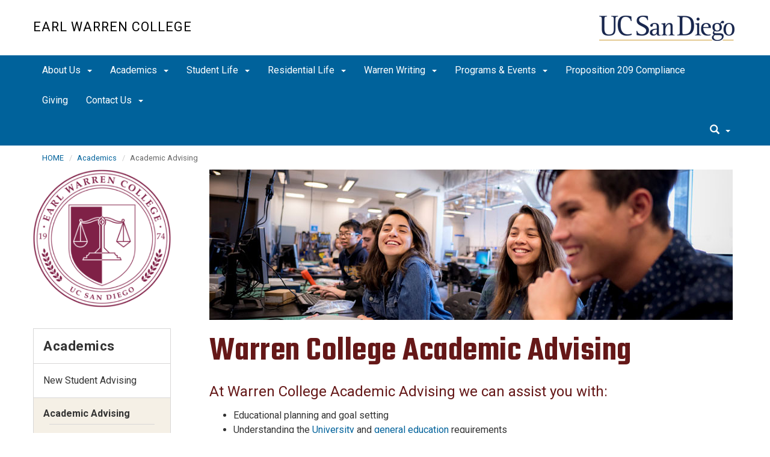

--- FILE ---
content_type: text/html; charset=UTF-8
request_url: https://warren.ucsd.edu/academics/advising/index.html
body_size: 77255
content:
<!DOCTYPE html>
<html xmlns="http://www.w3.org/1999/xhtml" class="no-js" lang="en-US">
	<head>
		



 



    <meta charset="utf-8"/>
    <meta content="IE=edge" http-equiv="X-UA-Compatible"/>
    <meta content="initial-scale=1.0" name="viewport"/>
    <meta content="7MiYjX2ZghMOWvtKRWlar--c6mD2ose5EcbQFQ6szFA" name="google-site-verification"/>
    
    <title>Academics</title>
    <meta content="University of California, San Diego" name="ORGANIZATION"/>
    <meta content="index,follow,noarchive" name="robots"/>
    <meta content="Warren" name="SITE"/>
    <meta content="Academics" name="PAGETITLE"/>
    <meta content="Academic Advising Earl Warren College UC San Diego" name="DESCRIPTION"/>
    <meta content="378d7484ac10b4e6599834d09ca1081a" name="id"/>

   
    


    

		








 




<link href="//cdn.ucsd.edu/cms/decorator-5/styles/bootstrap.min.css" rel="stylesheet"/>
<link href="//cdn.ucsd.edu/cms/decorator-5/styles/base.min.css" rel="stylesheet"/>


        
    




<!-- Site-specific CSS files -->
            <link href="../../_resources/css/site-specific.css" media="all" rel="stylesheet" type="text/css"/>
    
    
    
<!-- Other CSS files -->
<!--[if lt IE 9]>
<link rel="stylesheet" href="https://cdn.ucsd.edu/cms/decorator-5/styles/ie-support.css" />
<![endif]-->

<!-- Other JS files -->


<script src="https://cdn.ucsd.edu/cms/decorator-5/scripts/modernizr.min.js"></script>


        
    
    


<!-- Site-specific javascript files -->


    

<!--[if lt IE 9]>
<script src="https://cdn.ucsd.edu/cms/decorator-5/scripts/respond.min.js"></script>
<link href="https://cdn.ucsd.edu/cms/decorator-5/scripts/cross-domain/respond-proxy.html" id="respond-proxy" rel="respond-proxy" />
<link href="/_resources/cross-domain/respond.proxy.gif" id="respond-redirect" rel="respond-redirect" />
<script src="/_resources/cross-domain/respond.proxy.js"></script>
<![endif]-->


	</head>
	<body>
	    
		<header class="layout-header">
			<a class="sr-only skip-to-main" href="#main-content">Skip to main content</a>
			<div id="uc-emergency"></div>
			<!-- title section -->
			<section aria-label="Site Name" class="layout-title">
				<div class="layout-container container">
					




<a class="title-header title-header-large" href="/">
            EARL WARREN COLLEGE
    </a>
    
<a class="title-header title-header-short" href="/">
            EARL WARREN COLLEGE
    </a>

    <a class="title-logo" href="http://www.ucsd.edu">UC San Diego</a>



				</div>
			</section>
		</header>
		
		<div class="navmenu navmenu-default navmenu-fixed-left offcanvas" style="">
		






<ul class="nav navbar-nav navbar-right msearch">
		    <li>
			    <div class="search">
		            <button aria-label="search" class="search-toggle btn-default">
		                <span class="glyphicon glyphicon-search"></span> <span class="caret"></span>
		            </button>

		            <div class="search-content" id="search-m">

                        <form action="/search/index.html" method="get">
                            <label for="search-scope" style="display:none;">Search</label>
                            <select class="search-scope" id="search-scope-m" name="search-scope">
                                                                    <option selected="selected" value="warren">This Site</option>
                                                                <option value="default_collection">All UCSD Sites</option>
                                <option value="faculty-staff">Faculty/Staff</option>
                            </select>
                        
                            <div class="input-group">
                                <label for="q-m" style="display:none;">Search Term</label>
                                <input autofocus="autofocus" class="form-control search-term" id="q-m" name="search-term-m" placeholder="Search..." type="search"/>
                            </div>
                            <input class="sr-only" type="submit" value="Submit"/>
                        </form>

                    </div>
        </div>
    </li>
</ul>










  
<button aria-controls="navbar" class="navbar-toggle sr-only" data-canvas="body" data-target=".navmenu" data-toggle="offcanvas" type="button">Close Nav</button>

<ul class="nav navmenu-nav">
                       
                                                                                          
                                                                                                                                                           
                                                                                                                                                   
                                                                                                                                                   
                                                                                                                                                   
                                                                                                                                                   
                                                                                                                                                   
                                 
                                 
                 
          
          <li class="dropdown open "><a href="../../about/index.html">About Us <span class="caret"></span>          </a>
                   
                                                                                           <ul class="dropdown-menu navmenu-nav">
                                                                                                                                                           <li><a href="../../about/about-warren-college.html">About Warren College</a></li>
                                                                                                                                                   <li><a href="../../about/provost/index.html">Office of the Provost</a></li>
                                                                                                                                                   <li><a href="../../about/prospective-students.html">Prospective Students</a></li>
                                                                                                                                                   <li><a href="../../about/family-friends/index.html">Family &amp; Friends</a></li>
                                                                                                                                                   <li><a href="../../about/history.html">History</a></li>
                                                                                                                                                   <li><a href="../../about/biography.html">Biography of Earl Warren</a></li>
                        </ul>
       
                             </li>
                                
                                                                                 
                                                             
                                                                                                                                                                                                                                                          
                                                                                                                                                   
                                                                                                                                                   
                                                                                                                                                   
                                                                                                                                                   
                                                                                                                                                   
                                                                                                                                                   
                                                                                                                                                   
                                                                                                                                                   
                                 
                                 
                 
          
          <li class="dropdown open "><a href="../index.html">Academics <span class="caret"></span>          </a>
                   
                                                                                  <ul class="dropdown-menu navmenu-nav">
                                                             <li><a href="../first-year/index.html">New Student Advising</a></li>
                                                                                                                                                                                                                                                          <li><a href="index.html">Academic Advising</a></li>
                                                                                                                                                   <li><a href="../four-year.html">Four Year Plans</a></li>
                                                                                                                                                   <li><a href="../u-reqs.html">University Requirements</a></li>
                                                                                                                                                   <li><a href="../general-education/index.html">General Education Requirements</a></li>
                                                                                                                                                   <li><a href="../graduation.html">Applying to Graduate</a></li>
                                                                                                                                                   <li><a href="https://warrenminors.ucsd.edu/">Interdisciplinary Minors</a></li>
                                                                                                                                                   <li><a href="../ethics-and-society.html">Ethics and Society</a></li>
                                                                                                                                                   <li><a href="../honors.html">Honors Council and Society</a></li>
                                                                                                                                                   <li><a href="../academic-resources.html">Academic Resources</a></li>
                        </ul>
       
                             </li>
                                
                                                                                          
                                                                                                                                                           
                                                                                                                                                   
                                                                                                                                                   
                                                                                                                                                   
                                                                                                                                                   
                                                                                                                                                   
                                                                                                                                                   
                                                                                                                                                   
                                 
                                 
                 
          
          <li class="dropdown open "><a href="../../student-life/index.html">Student Life <span class="caret"></span>          </a>
                   
                                                                                           <ul class="dropdown-menu navmenu-nav">
                                                                                                                                                           <li><a href="../../student-life/about/index.html">About</a></li>
                                                                                                                                                   <li><a href="../../student-life/involvement/index.html">Involvement</a></li>
                                                                                                                                                   <li><a href="../../student-life/employment.html">Leadership &amp; Employment</a></li>
                                                                                                                                                   <li><a href="../../student-life/transfer-commuter/index.html">Transfer &amp; Commuter</a></li>
                                                                                                                                                   <li><a href="../../student-life/first-gen/index.html">First Generation Students</a></li>
                                                                                                                                                   <li><a href="http://thecolleges.ucsd.edu/nonresidentinfo/index.html">Out of State &amp; International Students</a></li>
                                                                                                                                                   <li><a href="../../student-life/conduct/index.html">Student Conduct</a></li>
                                                                                                                                                   <li><a href="../../student-life/well-being/index.html">Well-Being</a></li>
                        </ul>
       
                             </li>
                                
                                                                                          
                                                                                                                                                           
                                                                                                                                                   
                                                                                                                                                   
                                                                                                                                                   
                                                                                                                                                   
                                                                                                                                                   
                                                                                                                                                   
                                                                                                                                                   
                                                                                                                                                   
                                                                                                                                                   
                                                                                                                                                   
                                                                                                                                                   
                                                                                                                                                   
                                                                                                                                                   
                                 
                                 
                 
          
          <li class="dropdown open "><a href="../../res-life/index.html">Residential Life <span class="caret"></span>          </a>
                   
                                                                                           <ul class="dropdown-menu navmenu-nav">
                                                                                                                                                           <li><a href="../../res-life/welcome.html">Welcome </a></li>
                                                                                                                                                   <li><a href="../../res-life/Transfer-LLC.html">Transfer Living Learning Community (LLC)</a></li>
                                                                                                                                                   <li><a href="../../res-life/emergency-numbers.html">Emergency Numbers</a></li>
                                                                                                                                                   <li><a href="../../res-life/policies.html">Policies</a></li>
                                                                                                                                                   <li><a href="../../res-life/responsibilities.html">Responsibilities</a></li>
                                                                                                                                                   <li><a href="../../res-life/neighborhood.html">Neighborhood</a></li>
                                                                                                                                                   <li><a href="../../res-life/housing-411.html">Room Selection </a></li>
                                                                                                                                                   <li><a href="../../res-life/moving/index.html">Moving</a></li>
                                                                                                                                                   <li><a href="../../res-life/room-reservations.html">Room Reservations</a></li>
                                                                                                                                                   <li><a href="../../res-life/reslife-event.html">Calendar of Events</a></li>
                                                                                                                                                   <li><a href="../../res-life/courtroom.html">Courtroom</a></li>
                                                                                                                                                   <li><a href="../../res-life/ra-selection.html">RA Selection</a></li>
                                                                                                                                                   <li><a href="../../res-life/sac.html">Student Activities Center (SAC)</a></li>
                                                                                                                                                   <li><a href="../../res-life/wrc.html">Warren Residential Council (WRC)</a></li>
                        </ul>
       
                             </li>
                                
                                                                                 
                                                             
                                                                                                                                                   
                                                                                                                                                                                                                                                          
                                                                                                                                                   
                                 
                                 
                 
          
          <li class="dropdown open "><a href="../../warren-writing/index.html">Warren Writing <span class="caret"></span>          </a>
                   
                                                                                  <ul class="dropdown-menu navmenu-nav">
                                                             <li><a href="../../warren-writing/how-to-find-wcwp-classrooms.html">Finding WCWP Classrooms</a></li>
                                                                                                                                                   <li><a href="../../warren-writing/courses/index.html">Courses</a></li>
                                                                                                                                                                                                                                                          <li><a href="../../warren-writing/faculty-staff.html">Faculty and Staff</a></li>
                                                                                                                                                   <li><a href="../../warren-writing/faq.html">FAQ</a></li>
                        </ul>
       
                             </li>
                                
                                                                                 
                                                             
                                                                                                                                                   
                                                                                                                                                   
                                                                                                                                                   
                                                                                                                                                   
                                                                                                                                                                                                                                                          
                                                                                                                                                   
                                 
                                 
                 
          
          <li class="dropdown open "><a href="../../programs/index.html">Programs &amp; Events <span class="caret"></span>          </a>
                   
                                                                                  <ul class="dropdown-menu navmenu-nav">
                                                             <li><a href="../../programs/50_anniversary/index.html">50th Anniversary</a></li>
                                                                                                                                                   <li><a href="../../programs/welcome-week/index.html">Welcome Week</a></li>
                                                                                                                                                   <li><a href="../../programs/calendar/index.html">Calendar</a></li>
                                                                                                                                                   <li><a href="../../programs/commencement/index.html">Commencement</a></li>
                                                                                                                                                   <li><a href="../../programs/orientation/index.html">Orientation</a></li>
                                                                                                                                                                                                                                                          <li><a href="../../programs/dine-and-coffee.html">Coffee With a Prof</a></li>
                                                                                                                                                   <li><a href="../../programs/events-email.html">Events Email</a></li>
                        </ul>
       
                             </li>
                                
                                                                                                                                                                                    
                
        <li class=""><a href="../../prop-209/index.html">Proposition 209 Compliance</a>
          
                   
                                                                                                                                                                                </li>
                                
                                                                                                                                                                                    
                
        <li class=""><a href="../../giving/index.html">Giving</a>
          
                   
                                                                                                                                                                                </li>
                                
                                                                                          
                                                                                                                                                           
                                                                                                                                                   
                                                                                                                                                   
                                 
                                 
                 
          
          <li class="dropdown open "><a href="../../contact/index.html">Contact Us <span class="caret"></span>          </a>
                   
                                                                                           <ul class="dropdown-menu navmenu-nav">
                                                                                                                                                           <li><a href="../../contact/staff.html">Staff Directory</a></li>
                                                                                                                                                   <li><a href="../../contact/faculty.html">Faculty Directory</a></li>
                                                                                                                                                   <li><a href="../../contact/media-request.html">Social Media Posting Request</a></li>
                        </ul>
       
                             </li>
         </ul>

		</div>
		
		<nav class="navbar navbar-default navbar-static-top">
			<div class="container">
			    
                <div class="navbar-header">
        			<button aria-controls="navbar" aria-expanded="false" class="navbar-toggle" data-canvas="body" data-target=".navmenu" data-toggle="offcanvas" type="button">
          			    <span class="sr-only">Toggle navigation</span>
    
          					<div class="col-sm-1 mobile-nav-bars">
          				    <span class="icon-bar"></span>
          				    <span class="icon-bar"></span>
          				    <span class="icon-bar"></span>
             				</div>
              			<div class="col-sm-1 mobile-nav-icon">
                          MENU
          			    </div>
          			    
                    </button>
                    
                    <div class="col-sm-4 pull-right visible-xs-block">
                        <img alt="UC San Diego Logo" class="img-responsive header-logo" src="https://cdn.ucsd.edu/cms/decorator-5/styles/img/ucsd-footer-logo-white.png"/>
                    </div>
                    
                </div>
                
                <div class="navbar-collapse collapse" id="navbar">
			    
    	            








<ul class="nav navbar-nav navbar-nav-list">
                       
                                                                                          
                                                                                                                                                           
                                                                                                                                                   
                                                                                                                                                   
                                                                                                                                                   
                                                                                                                                                   
                                                                                                                                                   
                                 
                                 
                 
          
          <li class="dropdown "><a aria-expanded="false" class="dropdown-toggle" data-close-others="true" data-hover="dropdown" href="../../about/index.html">About Us <span class="caret"></span>          </a>
                   
                                                                                           <ul class="dropdown-menu">
                                                                                                                                                           <li><a href="../../about/about-warren-college.html">About Warren College</a></li>
                                                                                                                                                   <li><a href="../../about/provost/index.html">Office of the Provost</a></li>
                                                                                                                                                   <li><a href="../../about/prospective-students.html">Prospective Students</a></li>
                                                                                                                                                   <li><a href="../../about/family-friends/index.html">Family &amp; Friends</a></li>
                                                                                                                                                   <li><a href="../../about/history.html">History</a></li>
                                                                                                                                                   <li><a href="../../about/biography.html">Biography of Earl Warren</a></li>
                        </ul>
       
                             </li>
                                
                                                                                 
                                                             
                                                                                                                                                                                                                                                          
                                                                                                                                                   
                                                                                                                                                   
                                                                                                                                                   
                                                                                                                                                   
                                                                                                                                                   
                                                                                                                                                   
                                                                                                                                                   
                                                                                                                                                   
                                 
                                 
                 
          
          <li class="dropdown "><a aria-expanded="false" class="dropdown-toggle" data-close-others="true" data-hover="dropdown" href="../index.html">Academics <span class="caret"></span>          </a>
                   
                                                                                  <ul class="dropdown-menu">
                                                             <li><a href="../first-year/index.html">New Student Advising</a></li>
                                                                                                                                                                                                                                                          <li><a href="index.html">Academic Advising</a></li>
                                                                                                                                                   <li><a href="../four-year.html">Four Year Plans</a></li>
                                                                                                                                                   <li><a href="../u-reqs.html">University Requirements</a></li>
                                                                                                                                                   <li><a href="../general-education/index.html">General Education Requirements</a></li>
                                                                                                                                                   <li><a href="../graduation.html">Applying to Graduate</a></li>
                                                                                                                                                   <li><a href="https://warrenminors.ucsd.edu/">Interdisciplinary Minors</a></li>
                                                                                                                                                   <li><a href="../ethics-and-society.html">Ethics and Society</a></li>
                                                                                                                                                   <li><a href="../honors.html">Honors Council and Society</a></li>
                                                                                                                                                   <li><a href="../academic-resources.html">Academic Resources</a></li>
                        </ul>
       
                             </li>
                                
                                                                                          
                                                                                                                                                           
                                                                                                                                                   
                                                                                                                                                   
                                                                                                                                                   
                                                                                                                                                   
                                                                                                                                                   
                                                                                                                                                   
                                                                                                                                                   
                                 
                                 
                 
          
          <li class="dropdown "><a aria-expanded="false" class="dropdown-toggle" data-close-others="true" data-hover="dropdown" href="../../student-life/index.html">Student Life <span class="caret"></span>          </a>
                   
                                                                                           <ul class="dropdown-menu">
                                                                                                                                                           <li><a href="../../student-life/about/index.html">About</a></li>
                                                                                                                                                   <li><a href="../../student-life/involvement/index.html">Involvement</a></li>
                                                                                                                                                   <li><a href="../../student-life/employment.html">Leadership &amp; Employment</a></li>
                                                                                                                                                   <li><a href="../../student-life/transfer-commuter/index.html">Transfer &amp; Commuter</a></li>
                                                                                                                                                   <li><a href="../../student-life/first-gen/index.html">First Generation Students</a></li>
                                                                                                                                                   <li><a href="http://thecolleges.ucsd.edu/nonresidentinfo/index.html">Out of State &amp; International Students</a></li>
                                                                                                                                                   <li><a href="../../student-life/conduct/index.html">Student Conduct</a></li>
                                                                                                                                                   <li><a href="../../student-life/well-being/index.html">Well-Being</a></li>
                        </ul>
       
                             </li>
                                
                                                                                          
                                                                                                                                                           
                                                                                                                                                   
                                                                                                                                                   
                                                                                                                                                   
                                                                                                                                                   
                                                                                                                                                   
                                                                                                                                                   
                                                                                                                                                   
                                                                                                                                                   
                                                                                                                                                   
                                                                                                                                                   
                                                                                                                                                   
                                                                                                                                                   
                                                                                                                                                   
                                 
                                 
                 
          
          <li class="dropdown "><a aria-expanded="false" class="dropdown-toggle" data-close-others="true" data-hover="dropdown" href="../../res-life/index.html">Residential Life <span class="caret"></span>          </a>
                   
                                                                                           <ul class="dropdown-menu">
                                                                                                                                                           <li><a href="../../res-life/welcome.html">Welcome </a></li>
                                                                                                                                                   <li><a href="../../res-life/Transfer-LLC.html">Transfer Living Learning Community (LLC)</a></li>
                                                                                                                                                   <li><a href="../../res-life/emergency-numbers.html">Emergency Numbers</a></li>
                                                                                                                                                   <li><a href="../../res-life/policies.html">Policies</a></li>
                                                                                                                                                   <li><a href="../../res-life/responsibilities.html">Responsibilities</a></li>
                                                                                                                                                   <li><a href="../../res-life/neighborhood.html">Neighborhood</a></li>
                                                                                                                                                   <li><a href="../../res-life/housing-411.html">Room Selection </a></li>
                                                                                                                                                   <li><a href="../../res-life/moving/index.html">Moving</a></li>
                                                                                                                                                   <li><a href="../../res-life/room-reservations.html">Room Reservations</a></li>
                                                                                                                                                   <li><a href="../../res-life/reslife-event.html">Calendar of Events</a></li>
                                                                                                                                                   <li><a href="../../res-life/courtroom.html">Courtroom</a></li>
                                                                                                                                                   <li><a href="../../res-life/ra-selection.html">RA Selection</a></li>
                                                                                                                                                   <li><a href="../../res-life/sac.html">Student Activities Center (SAC)</a></li>
                                                                                                                                                   <li><a href="../../res-life/wrc.html">Warren Residential Council (WRC)</a></li>
                        </ul>
       
                             </li>
                                
                                                                                 
                                                             
                                                                                                                                                   
                                                                                                                                                                                                                                                          
                                                                                                                                                   
                                 
                                 
                 
          
          <li class="dropdown "><a aria-expanded="false" class="dropdown-toggle" data-close-others="true" data-hover="dropdown" href="../../warren-writing/index.html">Warren Writing <span class="caret"></span>          </a>
                   
                                                                                  <ul class="dropdown-menu">
                                                             <li><a href="../../warren-writing/how-to-find-wcwp-classrooms.html">Finding WCWP Classrooms</a></li>
                                                                                                                                                   <li><a href="../../warren-writing/courses/index.html">Courses</a></li>
                                                                                                                                                                                                                                                          <li><a href="../../warren-writing/faculty-staff.html">Faculty and Staff</a></li>
                                                                                                                                                   <li><a href="../../warren-writing/faq.html">FAQ</a></li>
                        </ul>
       
                             </li>
                                
                                                                                 
                                                             
                                                                                                                                                   
                                                                                                                                                   
                                                                                                                                                   
                                                                                                                                                   
                                                                                                                                                                                                                                                          
                                                                                                                                                   
                                 
                                 
                 
          
          <li class="dropdown "><a aria-expanded="false" class="dropdown-toggle" data-close-others="true" data-hover="dropdown" href="../../programs/index.html">Programs &amp; Events <span class="caret"></span>          </a>
                   
                                                                                  <ul class="dropdown-menu">
                                                             <li><a href="../../programs/50_anniversary/index.html">50th Anniversary</a></li>
                                                                                                                                                   <li><a href="../../programs/welcome-week/index.html">Welcome Week</a></li>
                                                                                                                                                   <li><a href="../../programs/calendar/index.html">Calendar</a></li>
                                                                                                                                                   <li><a href="../../programs/commencement/index.html">Commencement</a></li>
                                                                                                                                                   <li><a href="../../programs/orientation/index.html">Orientation</a></li>
                                                                                                                                                                                                                                                          <li><a href="../../programs/dine-and-coffee.html">Coffee With a Prof</a></li>
                                                                                                                                                   <li><a href="../../programs/events-email.html">Events Email</a></li>
                        </ul>
       
                             </li>
                                
                                                                                                                                                                                    
                
        <li class=""><a href="../../prop-209/index.html">Proposition 209 Compliance</a>
          
                   
                                                                                                                                                                                </li>
                                
                                                                                                                                                                                    
                
        <li class=""><a href="../../giving/index.html">Giving</a>
          
                   
                                                                                                                                                                                </li>
                                
                                                                                          
                                                                                                                                                           
                                                                                                                                                   
                                                                                                                                                   
                                 
                                 
                 
          
          <li class="dropdown "><a aria-expanded="false" class="dropdown-toggle" data-close-others="true" data-hover="dropdown" href="../../contact/index.html">Contact Us <span class="caret"></span>          </a>
                   
                                                                                           <ul class="dropdown-menu">
                                                                                                                                                           <li><a href="../../contact/staff.html">Staff Directory</a></li>
                                                                                                                                                   <li><a href="../../contact/faculty.html">Faculty Directory</a></li>
                                                                                                                                                   <li><a href="../../contact/media-request.html">Social Media Posting Request</a></li>
                        </ul>
       
                             </li>
         </ul>

    	            
    	            <div class="btn-nav"></div>
    		
    				





<ul class="nav navbar-nav navbar-right">
		    <li>
			    <div class="search">
		            <button aria-label="search" class="search-toggle btn-default">
		                <span class="glyphicon glyphicon-search"></span> <span class="caret"></span>
		            </button>

		            <div class="search-content" id="search">

                        <form action="/search/index.html" id="cse-search-box" method="get">
                            <label class="sr-only" for="search-scope">Search Scope</label>
                            <select class="search-scope" id="search-scope" name="search-scope">
                                                                    <option selected="selected" value="warren">This Site</option>
                                                                <option value="default_collection">All UCSD Sites</option>
                                <option value="faculty-staff">Faculty/Staff</option>
                            </select>
                        
                            <div class="input-group">
                                <label for="q" id="search-term-label" style="display:none;">Search Term</label>
                                <input autofocus="autofocus" class="form-control search-term" id="q" name="search-term" placeholder="Search..." type="search"/>
                            </div>
                            <input class="sr-only" type="submit" value="Submit"/>
                        </form>

                    </div>
        </div>
    </li>
</ul>



				
				</div><!--end nav collapse -->

			</div>
		</nav>
		<main class="layout-main" id="main-content">
		    










			<div class="container">
			    <div class="row">
				    

<div class="container">
    <div class="row">
        <ol aria-label="Breadcrumb" class="breadcrumb breadcrumbs-list">
        
                                                    
                                    
                        
                                    
                                   <li><a href="../../index.html">HOME</a></li>
                                
                                                        
                                    
                        
                                    
                                   <li><a href="../index.html">Academics</a></li>
                                
                                                        
                                    
                        
                                                                            
                                        <li aria-current="page">Academic Advising</li>
                                        
                                            
        </ol>
    </div>
</div>
				</div>
			</div>
			<div class="container">
			    <div class="row">
				    






<!-- display the main content -->
<section aria-label="Main Content" class="col-xs-12 col-md-9 main-section pull-right">
                            
                                        

        
    

                            <img alt="three students smiling in a computer lab" height="250" src="../../_images/all-warren/header/comp-lab-page-head.jpg" width="870"/>
<h1>Warren College Academic Advising</h1>
<h3>At Warren College Academic Advising we can assist you with:</h3>
<ul>
<li>Educational planning and goal setting</li>
<li>Understanding the <a href="../u-reqs.html">University</a> and <a href="../general-education/index.html">general education</a> requirements</li>
<li>Navigating academic policies and procedures</li>
</ul>
<p>We work collaboratively with academic departments and other campus resources to support your success at the University of California, San Diego.</p>
<div class="msg info" style="text-align: center;"></div>
                                                    

        
    

                            <h2 style="text-align: left;">&#160;Advising Services:&#160;</h2>
<iframe frameborder="0" height="600" scrolling="no" src="https://calendar.google.com/calendar/embed?height=600&amp;wkst=1&amp;bgcolor=%23ffffff&amp;ctz=America%2FLos_Angeles&amp;title=Warren%20Advising%20Schedule&amp;showPrint=0&amp;mode=WEEK&amp;src=d2FycmVuY29sbGVnZWFkdmlzaW5nQGdtYWlsLmNvbQ&amp;src=bHJlZGY5YmFmbjVvamxoa3I5azJsOGFldm9AZ3JvdXAuY2FsZW5kYXIuZ29vZ2xlLmNvbQ&amp;src=NWNkOGU0ZDhlMzkzZTFjZWVmYzRkZjlmYTg3ZDBhOGQzMTUzYzEyMzVlNjIxZDE4NDdjM2VmOWIzNjllMmJiYUBncm91cC5jYWxlbmRhci5nb29nbGUuY29t&amp;color=%237986CB&amp;color=%23B39DDB&amp;color=%2333B679" style="border: solid 1px #777;" width="800"></iframe>
                                            <div class="drawer-wrapper">
                    <div class="drawer dark-theme">
                                                                <h2>
            <a href="#">Zoom Drop-In Advising</a>
        </h2>
                <div>
            <div class="msg alert" style="text-align: center;">
<p class="text-center" style="text-align: center;"><span style="color: #000000;"><span style="text-decoration: underline;"><strong style="color: #000000; text-decoration-line: underline;">WI26 Zoom Drop-In Advising Hours</strong></span><span color="#000000" style="color: #000000;">&#160;</span></span><span style="color: #000000;"></span></p>
<p class="text-center" style="text-align: center;"><strong><span style="color: #ff6600;">Monday &amp; Thursday</span></strong></p>
<p class="text-center" style="text-align: center;">1:30pm-3:30pm</p>
<p class="text-center" style="text-align: center;"><strong><span style="color: #ff6600;">Friday</span></strong></p>
<p class="text-center" style="text-align: center;">9am-11am &amp; 1:30pm-3:30pm&#160;</p>
<p class="text-center" style="text-align: center;"><strong><span class="a_GcMg font-feature-liga-off font-feature-clig-off font-feature-calt-off text-decoration-none text-strikethrough-none">*Wednesday afternoon drop-ins for weeks 1, 6, 7, and 8 will be remote.</span></strong></p>
</div>
<p><strong>Our </strong><strong>Zoom Drop-In remote sign-in is located in the Meet with Advisor tab in the VAC (vac.ucsd.edu).&#160;</strong></p>
<p>In these 15 minute sessions we can help you with:</p>
<ul>
<li>Class scheduling and planning</li>
<li>General-education overview</li>
<li>Reviewing your degree audit&#160;</li>
<li>Understanding College and University policies</li>
<li>Reviewing and processing academic forms, including Study Abroad documents, Financial Aid forms, and Academic Plans</li>
<li>Petitions for exceptions to general-education requirements</li>
</ul>
<p>Refer to your major/minor department for major/minor specific questions.</p>
<p>&#160;<iframe allowfullscreen="allowfullscreen" height="314" src="//www.youtube.com/embed/v5umVyRlTSU" width="560"></iframe></p>
<p>&#160;</p>
        </div>
                                                                    <h2>
            <a href="#">In Person Drop-Ins</a>
        </h2>
                <div>
            <div class="msg alert" style="text-align: center;">
<p class="text-center" style="text-align: center;"><span style="color: #000000;"><span style="text-decoration: underline;"><strong style="color: #000000; text-decoration: underline;">WI26 In Person Drop-In Advising Hours</strong></span><span color="#000000" style="color: #000000;">&#160;</span></span><span style="color: #ff6600;"></span></p>
<p class="text-center" style="text-align: center;"><span color="#ff6600" style="color: #ff6600;"><strong>Tuesdays</strong></span></p>
<p class="text-center" style="text-align: center;">1:30pm-3:30pm</p>
<p class="text-center" style="text-align: center;"><span color="#ff6600" style="color: #ff6600;"><strong>Wednesdays</strong></span><span color="#ff6600" style="color: #ff6600;"></span></p>
<p class="text-center" style="text-align: center;">&#160;9am-11am &amp; 1:30pm-3:30pm</p>
<p class="text-center" style="text-align: center;"><strong><span class="a_GcMg font-feature-liga-off font-feature-clig-off font-feature-calt-off text-decoration-none text-strikethrough-none">*Wednesday afternoon drop-ins for weeks 1, 6, 7, and 8 will be remote.</span></strong></p>
</div>
<p><strong>Our </strong><strong>In Person Drop-In remote sign-in, is located in room 1137 please follow the arrows from the front lobby in <a href="https://map.concept3d.com/?id=1005#!m/164760?s/Warren%20College">CSE (EBU3B).</a> &#160;*</strong><u>Please note that Zoom Drop-Ins are not available during In Person Walk-In hours.</u></p>
        </div>
                                                                    <h2>
            <a href="#">Contact us through the Virtual Advising Center (VAC)</a>
        </h2>
                <div>
            <p>You can submit questions online through the&#160;<a href="http://vac.ucsd.edu/" title="Virtual Advising Center">Virtual Advising Center</a>&#160;to:</p>
<ul>
<li>Warren Academic Advising</li>
<li>Your major/minor department</li>
<li>Or another academic department&#160;</li>
</ul>
<div></div>
<div class="msg info">
<h4><span>You will receive a response within 48 business hours.</span></h4>
<p><span><span>You can request to be notified by text message once your question has been answered, otherwise you will be notified through your UC San Diego email account.</span></span></p>
</div>
        </div>
                                                                    <h2>
            <a href="#">2025-2026 Academic Deadlines </a>
        </h2>
                <div>
            <img alt="" class="" height="510" src="academic-deadlines-1.png" width="459"/>
        </div>
                                                                    <h2>
            <a href="#">Location &amp; Office Hours</a>
        </h2>
                <div>
            <div class="msg alert" style="text-align: center;">
<p style="text-align: center;"><a href="https://map.concept3d.com/?id=1005#!m/164760?s/Warren%20College"><span>CSE (EBU3B) Room 1137</span></a></p>
<p style="text-align: center;"><span style="font-weight: 400;">La Jolla, CA 92093&#160;</span></p>
</div>
<p>&#160;<br/>Need help navigating our campus? Use our&#160;<a href="https://maps.ucsd.edu/map/default.htm"><span style="font-weight: 400;">Campus Map.</span></a></p>
        </div>
                                                </div>
                </div>

                                        

        
    

                            <custom/>
                                
                            </section>




				    


 




 




















<section aria-label="Sidebar" class="col-xs-12 col-md-3 sidebar-section" role="complementary">
    
                <figure aria-label="Logo" id="site-logo" role="complementary">
            <a href="../../index.html"><img alt="warren college logo." src="../../_images/resources/WarrenCollegeLogo-2020-500.png"/></a>
        </figure>
        
                            <article aria-label="Sidebar Nav" class="main-content-nav" role="navigation">
                                                                                                                            
                    
                                                                            
        
            <h2>
                                    <a href="../index.html">Academics</a>
                    </h2>
                    <ul class="navbar-list">
                                                                                                                                                                                                            
            
                                                                                                            <li class="collapsed">
                    <a href="../first-year/index.html">
                New Student Advising
            </a>
            </li>
                                                                                                                                        
            
                                                                                                                                
            
                                                                                                                                                                                                                                                                                                                                                                                                                                                                                                                                                <li class="expanded active">
                                        Academic Advising
                    
                                                                                                                                                                                                                                                                                                                                                                                                                                                                                                                                                                                                                                                     
                                                                                   
                                                                                            
                                                                                   
                                                                                            
                                                                                   
                                                                
                    
                                         <ul> 
                                                                                                                                                                                                                                                                                                                                                                                                                                                                                                                                                                                                                                                                                                         
                                
                                                                                                
                                                                        <li class="">
                    <a href="probation.html">
                Academic Notice
            </a>
            </li>

                                                                                                                                                                                                                                                                     
                                
                                                                                                
                                                                        <li class="">
                    <a href="readmission.html">
                Returning to UC San Diego
            </a>
            </li>

                                                                                                                                                                                                                                                                     
                                
                                                                                                
                                                                        <li class="">
                    <a href="profile-list.html">
                Academic Advising Staff
            </a>
            </li>

                                                                                                                                                                </ul>
                                     </li>
                                                                                                        
            
                                                                    <li class="">
                    <a href="../four-year.html">
                Four Year Plans
            </a>
            </li>
                                                                                                        
            
                                                                    <li class="">
                    <a href="../u-reqs.html">
                University Requirements
            </a>
            </li>
                                                                                                        
            
                                                                                                            <li class="collapsed">
                    <a href="../general-education/index.html">
                General Education Requirements
            </a>
            </li>
                                                                                                                            
            
                                                                    <li class="">
                    <a href="../graduation.html">
                Applying to Graduate
            </a>
            </li>
                                                                                                        
            
                                                <li class="">
                    <a href="https://warrenminors.ucsd.edu/">
                Interdisciplinary Minors
            </a>
            </li>
                                                                                        
            
                                                                    <li class="">
                    <a href="../ethics-and-society.html">
                Ethics and Society
            </a>
            </li>
                                                                                                        
            
                                                                    <li class="">
                    <a href="../honors.html">
                Honors Council and Society
            </a>
            </li>
                                                                                                        
            
                                                                    <li class="">
                    <a href="../academic-resources.html">
                Academic Resources
            </a>
            </li>
                                                                                    </ul>
                
                        </article>
            
            
                            <div class="styled">
<h4>Warren Academic Advising</h4>
CSE (EBU3B) Room 1137<br/>
 9500 Gilman Drive, #0422<br/>
<p>La Jolla, CA&#160; 92093-0422</p>
</div>
<div class="styled">
<h4>Questions?</h4>
<a href="http://vac.ucsd.edu">Virtual Advising Center</a> (VAC)</div>
                </section>

			    </div>
			</div>
		</main>
		<footer class="footer">
			







<div class="container">
    <div class="row">
        <div class="col-sm-8">
        <p>
        <span>UC San Diego 9500 Gilman Dr. La Jolla, CA 92093 (858) 534-2230</span>
        <br/>
        <span>
        Copyright © <span class="footer-copyright-year">2026</span> Regents of the University of California.
        All rights reserved.
        </span>
        </p>
            <ul class="footer-links">
                <li><a href="https://accessibility.ucsd.edu/">Accessibility</a></li>
                <li><a href="https://ucsd.edu/about/privacy.html">Privacy</a></li>
                <li><a href="https://ucsd.edu/about/terms-of-use.html">Terms of Use</a></li>
                <li>
                        <a href="http://www-act.ucsd.edu/cwp/feedback/tool/warren">Feedback</a>
                    </li>
            </ul>
        </div>
        
        <div class="col-sm-4">
            <a href="https://ucsd.edu/"><img alt="UCSD homepage" class="img-responsive footer-logo" src="https://cdn.ucsd.edu/developer/decorator/5.0.2/img/ucsd-footer-logo-white.png"/></a>
        </div>
    </div>
</div>



<script src="https://cdn.ucsd.edu/cms/decorator-5/scripts/jquery.min.js"></script>
<script src="https://cdn.ucsd.edu/cms/decorator-5/scripts/bootstrap.min.js"></script>
<script src="https://www.ucsd.edu/common/_emergency-broadcast/message.js"></script>
<script src="https://cdn.ucsd.edu/cms/decorator-5/scripts/vendor.min.js"></script>
<script src="https://cdn.ucsd.edu/cms/decorator-5/scripts/base.min.js"></script>


        
    


<!-- Site-specific javascript files -->




                                <script src="../../_resources/js/site-specific.js" type="text/javascript"></script>
            




<script>
    $(document).ready(function() {
      $('.js-activated').dropdownHover().dropdown();
    });
  </script>

        
    <script src="https://cdn.ucsd.edu/cms/decorator-5/scripts/decorator.js" type="text/javascript"></script>
    
    <script type="text/javascript">
    (function($) {
        $(document).ready(function() {
                    initFooter("http://www-act.ucsd.edu/cwp/feedback/tool/warren");
                    initCopyright();
        });
    })(jQuery);
    </script>
            <!-- Global site tag (gtag.js) - Google Analytics -->
<script async="" src="https://www.googletagmanager.com/gtag/js?id=G-P2R5CRBHYH"></script>
<script>// <![CDATA[
window.dataLayer = window.dataLayer || [];
  function gtag(){dataLayer.push(arguments);}
  gtag('js', new Date());

  gtag('config', 'G-P2R5CRBHYH', {'cookie_domain': 'warren.ucsd.edu'});
// ]]></script>
    

		</footer>
	</body>
</html>

--- FILE ---
content_type: text/css
request_url: https://warren.ucsd.edu/_resources/css/site-specific.css
body_size: 832
content:
h1, h2, h3 
{
  color: #651818;   
}

.student-profile div:first-child
{
    width:28%;
}

.student-profile div:last-child
{
    width:72%;
}
.student-profile div:last-child
{
    padding-bottom:2em;
}

.calendar-container {
    position: relative;
    padding-bottom: 75%;
    height: 0;
    overflow: hidden;
}

.calendar-container iframe {
    position: absolute;
    top:0;
    left: 0;
    width: 100%;
    height: 100%;
}

.news-supplement {
    /*clear: both;*/
    /*float: none;*/
    padding-right: 0;
    width: 100%;
    max-width: 600px;
    margin: 25px auto 0 auto;
}

/*@media screen and (max-width: 1200px) {*/
/*    .news-supplement {*/
/*        width: 420px;*/
/*    }*/
/*}*/

@media screen and (max-width: 900px) {
    .news-supplement {
        width: 98%;
        max-width: none;
        float: left;
        padding: 5px 5px;
    }
}

--- FILE ---
content_type: application/javascript
request_url: https://warren.ucsd.edu/_resources/js/site-specific.js
body_size: -79
content:
//state

--- FILE ---
content_type: image/svg+xml
request_url: https://cdn.ucsd.edu/cms/decorator-5/img/info.svg
body_size: 748
content:
<?xml version="1.0" encoding="utf-8"?>
<!-- Generator: Adobe Illustrator 24.3.0, SVG Export Plug-In . SVG Version: 6.00 Build 0)  -->
<svg version="1.1" id="Capa_1" xmlns="http://www.w3.org/2000/svg" xmlns:xlink="http://www.w3.org/1999/xlink" x="0px" y="0px"
	 viewBox="0 0 800 800" style="enable-background:new 0 0 800 800;" xml:space="preserve">
<style type="text/css">
	.st0{fill:#333333;}
</style>
<g>
	<path class="st0" d="M683,117.3C526.9-39,273.6-39.1,117.3,117C-39,273.1-39.1,526.4,117,682.7C273.1,839,526.4,839.1,682.7,683
		C839,526.9,839.1,273.6,683,117.3z M455.9,653.8c0,6.2-5,11.2-11.2,11.2h-89.4c-6.2,0-11.2-5-11.2-11.2V322.1
		c0-6.2,5-11.2,11.2-11.2h89.4c6.2,0,11.2,5,11.2,11.2V653.8z M400,264.6c-35.7,0-64.8-29.1-64.8-64.8c0-35.7,29.1-64.8,64.8-64.8
		s64.8,29.1,64.8,64.8C464.8,235.5,435.7,264.6,400,264.6z"/>
</g>
</svg>
